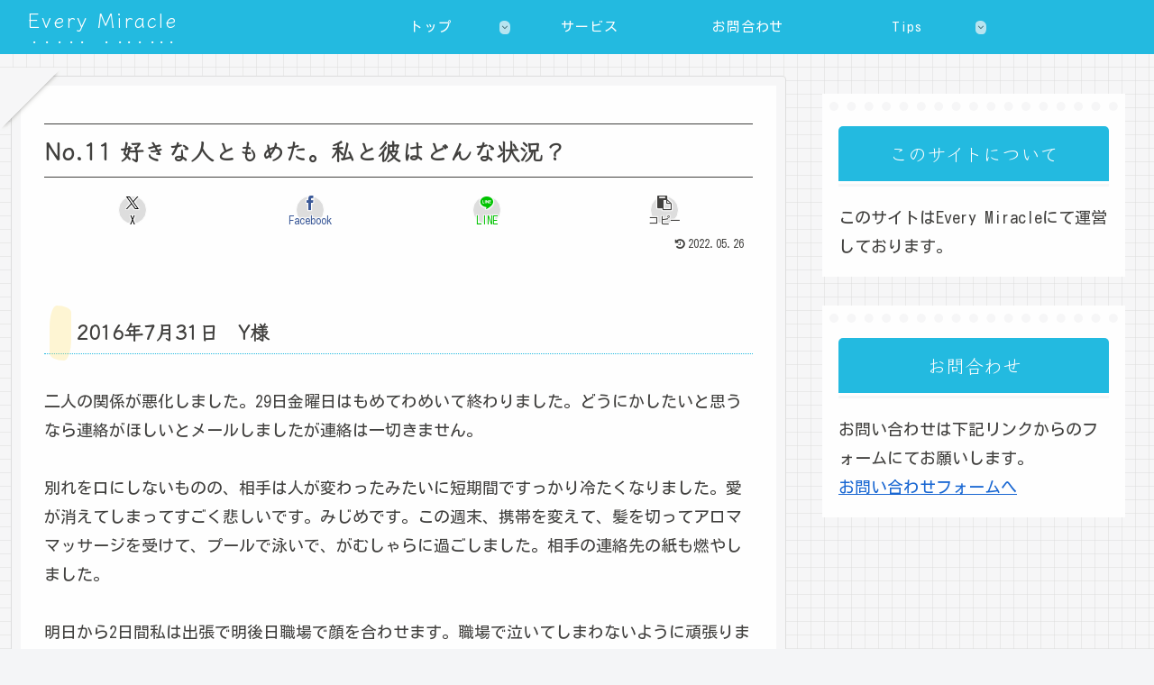

--- FILE ---
content_type: text/html; charset=utf-8
request_url: https://www.google.com/recaptcha/api2/aframe
body_size: 268
content:
<!DOCTYPE HTML><html><head><meta http-equiv="content-type" content="text/html; charset=UTF-8"></head><body><script nonce="Y7GYsIKTTzQRqRxzaAiYzg">/** Anti-fraud and anti-abuse applications only. See google.com/recaptcha */ try{var clients={'sodar':'https://pagead2.googlesyndication.com/pagead/sodar?'};window.addEventListener("message",function(a){try{if(a.source===window.parent){var b=JSON.parse(a.data);var c=clients[b['id']];if(c){var d=document.createElement('img');d.src=c+b['params']+'&rc='+(localStorage.getItem("rc::a")?sessionStorage.getItem("rc::b"):"");window.document.body.appendChild(d);sessionStorage.setItem("rc::e",parseInt(sessionStorage.getItem("rc::e")||0)+1);localStorage.setItem("rc::h",'1768891486906');}}}catch(b){}});window.parent.postMessage("_grecaptcha_ready", "*");}catch(b){}</script></body></html>